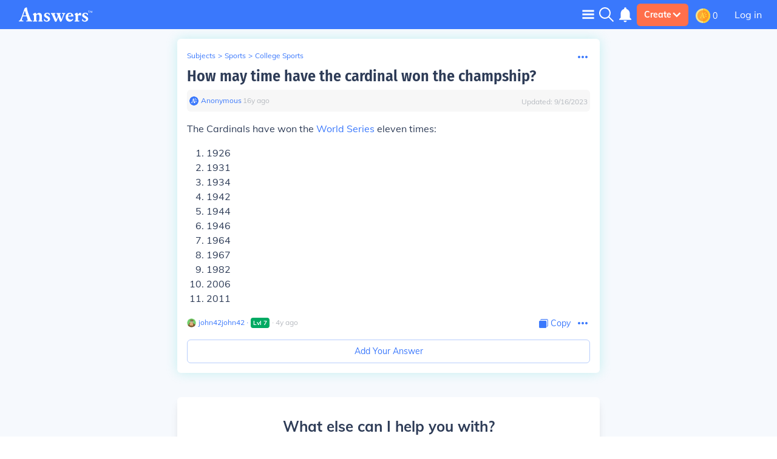

--- FILE ---
content_type: image/svg+xml
request_url: https://sports.answers.com/icons/notificationBellIcon.svg
body_size: -193
content:
<svg width="24" height="24" viewBox="0 0 24 24" fill="none" xmlns="http://www.w3.org/2000/svg">
    <path d="M12 22c1.1 0 2-.9 2-2h-4a2 2 0 002 2zm6-6v-5c0-3.07-1.64-5.64-4.5-6.32V4c0-.83-.67-1.5-1.5-1.5s-1.5.67-1.5 1.5v.68C7.63 5.36 6 7.92 6 11v5l-2 2v1h16v-1l-2-2z" fill="#fff"/>
</svg>

--- FILE ---
content_type: image/svg+xml
request_url: https://sports.answers.com/icons/coinIcon.svg
body_size: 1732
content:
<svg width="30" height="30" viewBox="0 0 30 30" fill="none" xmlns="http://www.w3.org/2000/svg">
    <path d="M15.0586 0C6.81457 0 0 6.69727 0 14.9414C0 23.1855 6.81457 30 15.0586 30C23.3026 30 30 23.1855 30 14.9414C30 6.69727 23.3026 0 15.0586 0Z" fill="#F1E292"/>
    <path d="M30 14.9414C30 23.1855 23.3026 30 15.0586 30V0C23.3026 0 30 6.69727 30 14.9414Z" fill="#FFCC33"/>
    <path d="M15.0586 3.51562C8.76551 3.51562 3.51562 8.64838 3.51562 14.9414C3.51562 21.2344 8.76551 26.4844 15.0586 26.4844C21.3517 26.4844 26.4844 21.2344 26.4844 14.9414C26.4844 8.64838 21.3517 3.51562 15.0586 3.51562Z" fill="#FEA832"/>
    <path d="M26.4844 14.9414C26.4844 21.2344 21.3517 26.4844 15.0586 26.4844V3.51562C21.3517 3.51562 26.4844 8.64838 26.4844 14.9414Z" fill="#FE9923"/>
    <path d="M22.8181 16.6938C22.778 16.8143 22.7378 16.9347 22.6174 17.0551C22.4168 17.2557 22.176 17.336 21.895 17.2557C21.0522 17.0149 20.2094 16.7741 19.4067 16.5333C19.1659 16.453 18.9653 16.3728 18.885 16.132C18.7245 15.6504 19.0054 15.2089 19.4469 15.2089C19.5673 15.2089 19.6877 15.2089 19.8081 15.249C20.4101 15.4497 21.0121 15.5701 21.574 15.7708C21.8148 15.851 22.0154 15.8912 22.2562 15.9714C22.5372 16.0517 22.6977 16.2122 22.778 16.4932C22.778 16.5333 22.778 16.5734 22.8181 16.5734C22.8181 16.5734 22.8181 16.6537 22.8181 16.6938Z" fill="#FEDB41"/>
    <path d="M19.9686 7.90451C20.2094 7.94464 20.3298 8.06505 20.4502 8.22558C20.5706 8.38612 20.5706 8.74732 20.4101 8.98813C20.3298 9.06839 20.2496 9.14866 20.1693 9.22893C19.9285 9.55 19.6476 9.83094 19.4067 10.152C19.1258 10.4731 18.885 10.7942 18.6041 11.0751C18.3231 11.3962 17.8817 11.356 17.6007 11.0751C17.5205 10.9547 17.4402 10.8343 17.4402 10.7139C17.4402 10.6336 17.4402 10.5534 17.4402 10.4731C17.4402 10.3527 17.5205 10.2323 17.6007 10.152C17.8415 9.87107 18.0823 9.63027 18.283 9.34933C18.5639 9.02826 18.8047 8.70719 19.0857 8.42625C19.1659 8.34598 19.2462 8.26572 19.2863 8.18545C19.4067 8.02491 19.5673 7.90451 19.768 7.90451C19.8482 7.90451 19.8884 7.90451 19.9686 7.90451Z" fill="#FEDB41"/>
    <path d="M14.3498 15.8109C13.9484 15.8109 13.5471 15.8109 13.1458 15.851C12.905 15.851 12.7043 15.851 12.4635 15.851C12.303 15.851 12.1826 15.851 12.022 15.8912C11.8615 15.9313 11.7411 16.0116 11.7009 16.1721C11.5404 16.5734 11.3799 17.0149 11.2595 17.4162C11.1792 17.6972 11.0588 17.9781 11.0187 18.2992C10.9785 18.4597 10.9785 18.6604 11.0187 18.8209C11.0187 18.9413 11.0989 19.0216 11.1792 19.1019C11.2996 19.1821 11.42 19.2223 11.5805 19.2624C11.7812 19.3025 11.9819 19.3427 12.1826 19.3427C12.303 19.3427 12.303 19.3828 12.303 19.5032C12.303 19.6637 12.303 19.8243 12.303 19.9848C12.303 20.025 12.2628 20.0651 12.2227 20.0651C12.1023 20.1052 12.022 20.1052 11.9016 20.1052C11.5404 20.1052 11.1792 20.1052 10.8581 20.0651C10.4969 20.025 10.1759 20.025 9.81465 20.0651C9.65412 20.0651 9.45345 20.0651 9.29291 20.1052C9.09224 20.1052 8.85144 20.1454 8.65077 20.1454C8.5705 20.1454 8.53037 20.1454 8.53037 20.025C8.49023 19.9046 8.49023 19.744 8.49023 19.6236C8.49023 19.5032 8.53037 19.4631 8.65077 19.4229C8.85144 19.3427 9.05211 19.2223 9.25278 19.1019C9.45345 18.9413 9.65412 18.7005 9.77452 18.4597C9.97519 18.0584 10.1759 17.6972 10.3364 17.2958C10.8581 16.132 11.2996 14.9279 11.7411 13.7239C12.0622 12.841 12.3832 11.958 12.7043 11.0751C12.8648 10.6336 13.0254 10.1921 13.1859 9.71053C13.3063 9.42959 13.507 9.18879 13.7478 9.02825C14.0689 8.82759 14.3899 8.62692 14.7511 8.46638C14.7913 8.42625 14.8314 8.42625 14.8715 8.46638C14.9919 8.54665 15.1123 8.62692 15.2327 8.70718C15.2729 8.74732 15.313 8.78745 15.313 8.86772C15.313 9.10852 15.3531 9.34933 15.3933 9.59013C15.4334 9.9112 15.5137 10.2323 15.5538 10.5132C15.6742 11.1554 15.8749 11.7574 16.0755 12.3594C16.2762 13.0015 16.517 13.6437 16.7177 14.2858C16.9986 15.1286 17.3197 15.9714 17.6408 16.8142C17.8816 17.4162 18.0822 18.0183 18.3632 18.5801C18.4434 18.7407 18.5639 18.9413 18.6843 19.0617C18.7645 19.142 18.8448 19.2223 18.9652 19.2624C19.1257 19.3025 19.2863 19.3828 19.4468 19.3828C19.4869 19.3828 19.5271 19.4229 19.5271 19.4631C19.5271 19.6637 19.5271 19.8243 19.5271 20.025C19.5271 20.0651 19.4869 20.1052 19.4468 20.1052C19.2461 20.1855 19.0455 20.1855 18.8448 20.1855C18.5237 20.1855 18.2026 20.1454 17.9217 20.1052C17.1592 20.0651 16.3565 20.0651 15.5939 20.0651C15.3531 20.0651 15.1123 20.0651 14.8715 20.1052C14.8314 20.1052 14.7511 20.1052 14.711 20.1052C14.6709 20.1052 14.6307 20.0651 14.6307 20.025C14.6307 19.8644 14.5906 19.7039 14.5906 19.5032C14.5906 19.4229 14.6307 19.4229 14.6709 19.3828C14.8715 19.3427 15.0722 19.3025 15.313 19.2624C15.4735 19.2223 15.5939 19.142 15.7143 19.0216C15.7545 18.9815 15.7946 18.9012 15.7946 18.8209C15.7946 18.4999 15.7143 18.2189 15.6341 17.938C15.4735 17.336 15.313 16.7741 15.1123 16.1721C15.0722 16.0918 15.0321 16.0116 14.9919 15.9313C14.9518 15.851 14.8715 15.8109 14.7511 15.8109C14.5906 15.8109 14.4702 15.8109 14.3498 15.8109ZM13.3866 15.0483C13.5471 15.0483 13.6675 15.0483 13.828 15.0483C14.0287 15.0483 14.2695 15.0483 14.4702 15.0483C14.5505 15.0483 14.5906 15.0082 14.5906 14.9279C14.5906 14.8477 14.5906 14.7273 14.5505 14.647C14.3899 14.1253 14.2294 13.6035 14.0689 13.0416C13.9484 12.6403 13.828 12.239 13.7478 11.8376C13.7076 11.6771 13.6675 11.5567 13.5872 11.3962C13.5471 11.3159 13.507 11.3159 13.4267 11.356C13.3866 11.3962 13.3464 11.4363 13.3464 11.4764C13.2662 11.637 13.226 11.7975 13.1458 11.958C12.7846 12.8811 12.4635 13.8042 12.1023 14.7273C12.022 14.9279 12.0622 14.9681 12.2628 14.9681C12.7043 15.0483 13.0254 15.0483 13.3866 15.0483Z" fill="#FEDB41"/>
    <path d="M22.7379 12.1587C22.7379 12.4798 22.5773 12.7206 22.2562 12.841C21.6141 13.0818 20.972 13.2825 20.3298 13.5233C20.1291 13.6035 19.9285 13.6838 19.6877 13.7239C19.2863 13.8443 18.8449 13.5634 18.8047 13.1621C18.7646 12.8811 18.885 12.6403 19.1258 12.4798C19.2061 12.4396 19.2462 12.4396 19.3265 12.3995C19.7278 12.239 20.1291 12.1186 20.5305 11.9982C20.8516 11.8778 21.1325 11.7975 21.4536 11.6771C21.6141 11.637 21.7345 11.5567 21.895 11.5567C22.2562 11.5166 22.5773 11.7172 22.6576 12.0784C22.7378 12.0784 22.7379 12.1186 22.7379 12.1587Z" fill="#FEDB41"/>
</svg>


--- FILE ---
content_type: text/javascript
request_url: https://sports.answers.com/js/1916.de0b5e7ee3fb99aea3c4.js
body_size: 2722
content:
"use strict";(self.__LOADABLE_LOADED_CHUNKS__=self.__LOADABLE_LOADED_CHUNKS__||[]).push([[1916],{51994:function(e,t,n){var o=n(67294);t.Z=function(e){var t=e.extraClasses,n=void 0===t?"":t,a=e.children;return o.createElement("div",{className:"grid grid-cols-1 justify-start items-start ".concat(n),id:e.cardId,property:e.property,onClick:e.onClick},a)}},45399:function(e,t,n){n.d(t,{Z:function(){return T}});var o=n(67294),a=n(87462),c=n(29439),i=n(45987),r=n(94184),l=n.n(r),s=n(84751),u=n(52301),d=n(70399),v=n(88059),m=n(27157),p=n(20051),b=n(2852),f=n(32302),g=n(59802),y=n(54885),w=n(44740),j=function(e){var t=e.object,n=e.className,a=e.handleVoteUp,c=e.handleVoteDown,i=e.light,r=e.votableObjectType,s=e.voteUpState,u=e.voteDownState,d=l()(n,"mt-1 self-center rounded-md flex items-center",{"votebutton-light":i,"votebutton-spaced":"Answer"==r}),v=o.createElement(o.Fragment,null,o.createElement("span",{className:"vote-emoji mr-1"},"👍"),o.createElement("span",{className:"mdSm:contents"}," Helpful (","active"==s?t.upvotes+1:t.upvotes,")")),m=o.createElement(o.Fragment,null,o.createElement("span",{className:"vote-emoji mr-1"},"👎"),o.createElement("span",{className:"mdSm:contents"}," Not Helpful (","active-red"==u?t.downvotes+1:t.downvotes,") "));return o.createElement("div",null,o.createElement("span",{className:"caption3"},"This answer is:"),o.createElement("div",{className:d},o.createElement("button",{onClick:a,className:"mr-2 py-2 px-4 caption2 h-8 min-w-max items-center border border-solid focus:outline-none border-primaryLight rounded-md\n                        ".concat("active"==s?"bg-secondaryBG border-secondaryText":"","\n                        ").concat("active-red"==u?"opacity-40":"","\n                        md:w-1/4 w-full"),"aria-label":"up vote",value:s},v),o.createElement("button",{onClick:c,on:void 0,className:"py-2 px-4 caption2 h-8 min-w-max items-center border border-solid focus:outline-none border-primaryLight rounded-md\n                        ".concat("active"==s?"opacity-40":"","\n                        ").concat("active-red"==u?"bg-BGColor1 border-tertiaryDark":"","\n                        w-full mr-0 md:w-1/4 md:mr-2"),"aria-label":"down vote",value:u},m)))},E=function(e){var t,n,r,l,f,g,E,V=e.canVoteAnon,h=e.initialVoteCount,_=e.isLocked,N=e.votableObjectType,T=e.cardIndex,I=(0,i.Z)(e,["canVoteAnon","initialVoteCount","isLocked","votableObjectType","cardIndex"]),A=(0,s.v9)((function(e){return e.auth})),C=(0,s.v9)((function(e){return null==e?void 0:e.pageData})).location,x=void 0!==C&&C,D=(null!=A?A:{}).loggedIn,k=void 0!==D&&D,S=(0,s.I0)(),Z=(0,p.Z)(),L=k?["/api/vote",N,I.object.id].join("/"):["/api/voteanon",N,I.object.id].join("/"),U="",O=!1,q=!1,B=0;k&&(U=A.user.api_token,O=A.user.voting_record,B=A.user.id,E=A.user.locked),g=(null===(t=O)||void 0===t||null===(n=t[I.objectType])||void 0===n||null===(r=n[I.object.id])||void 0===r?void 0:r.vote)||null;var R=["vote",I.objectType,I.object.id,"user_vote",B].join("_"),H=0;(0,m.S_)()&&(H=localStorage.getItem(R));var P=(0,o.useState)(null!==(l=null!==(f=H)&&void 0!==f?f:g)&&void 0!==l?l:0),z=(0,c.Z)(P,2),Q=z[0],M=z[1];1!=Q&&-1!=Q||(q=!0);try{(g=O[I.objectType][I.object.id].vote)==H&&(q=!0,(0,m.S_)()&&localStorage.removeItem(R))}catch(e){}var F=function(e){if(k){if(!(0,b.Z)(E,S))return}else{if(!V)return window.sessionStorage.setItem("source","Vote Button"),S(u.N.openModal("login",{source:{fileName:"Vote"}})),void(0,v.Lq)(e>0?"Up Vote Button":"Down Vote Button");"Question"==N&&(x?(0,d.qP)({eventCategory:"".concat(x," Engagement"),eventAction:"".concat(N," Anon Vote"),eventLabel:'{"'.concat(N,' ID": "').concat(I.object.id,'", "Type": ').concat(e>0?"UpVote":"DownVote","}"),eventValue:T}):(0,y.Tf)(I.object.id,e>0?"UpVote":"DownVote")),"Answer"==N&&(x?(0,d.qP)({eventCategory:"".concat(x," Engagement"),eventAction:"".concat(N," Anon Vote"),eventLabel:'{"'.concat(N,' ID": "').concat(I.object.id,'", "Type": ').concat(e>0?"UpVote":"DownVote","}"),eventValue:T}):(0,w.gn)(I.questionId,I.object.id,e>0?"UpVote":"DownVote"))}if(Q!=e){if(1==e){var t=new CustomEvent("upVoteReceived");window.dispatchEvent(t)}if(-1==e){var n=new CustomEvent("downVoteReceived");window.dispatchEvent(n)}return M(parseInt(Q)+parseInt(e)),K(parseInt(Q)+parseInt(e))}},K=function(e){fetch(L,{method:"POST",headers:{"Content-Type":"application/json"},body:JSON.stringify({vote:e,api_token:U})}).then((function(e){return e.json()})).then((function(t){return!0===(null==t?void 0:t.success)&&("Question"==N&&(x?(0,d.qP)({eventCategory:"".concat(x," Engagement"),eventAction:"".concat(N," Anon Vote"),eventLabel:'{"'.concat(N,' ID": "').concat(I.object.id,'", "Type": ').concat(e>0?"UpVote":"DownVote","}"),eventValue:T}):(0,y.Tf)(I.object.id,e>0?"UpVote":"DownVote")),"Answer"==N&&(x?(0,d.qP)({eventCategory:"".concat(x," Engagement"),eventAction:"".concat(N," Anon Vote"),eventLabel:'{"'.concat(N,' ID": "').concat(I.object.id,'", "Type": ').concat(e>0?"UpVote":"DownVote","}"),eventValue:T}):(0,w.gn)(I.questionId,I.object.id,e>0?"UpVote":"DownVote")),!0)}))};(0,o.useEffect)((function(){Z||(0,m.S_)()&&(q&&Q!=g?localStorage.setItem(R,Q):0==Q||q&&Q==g?localStorage.removeItem(R):localStorage.setItem(R,Q))}),[Q]);var Y="",G="";return Q>0&&(Y="active",G="inactive"),Q<0&&(Y="inactive",G="active-red"),o.createElement(j,(0,a.Z)({object:I.object,handleVoteUp:function(){return F(1)},handleVoteDown:function(){return F(-1)},initialVoteCount:h,isLocked:_,userHasRecordedVote:q,userVoteCount:Q,votableObjectType:N,voteUpState:Y,voteDownState:G},I))},V=function(e){var t,n=function(e){var t=0;return e.vote_count&&(t=e.vote_count.vote_count?e.vote_count.vote_count:e.vote_count,isNaN(t)&&(t=0)),t}(e.object),c=null==e||null===(t=e.objectType)||void 0===t?void 0:t.substring(e.objectType.lastIndexOf("\\")+1),i=(0,f.Z)(e.object.meta)||(e.object.vote_count?"hidden"==e.object.vote_count.vote_count:""),r=(0,g.Z)("can_vote_anon",!0);return o.createElement(E,(0,a.Z)({object:e.object,canVoteAnon:r,initialVoteCount:n,votableObjectType:c,isLocked:i},e))},h=n(82658),_=n(29539),N=n(85618),T=function(e){var t=e.object,n=e.lockedQuestion,a=e.enableVoting,c=void 0===a||a,i=e.cardIndex,r=void 0===i?0:i,l=e.questionId,s=e.answerIconText,u=e.children,d=null,v=s?o.createElement("span",{className:"text=-base"},s):null;return n||"App\\Models\\Question"!==e.objectType?n&&"App\\Models\\Question"==e.objectType&&(d=o.createElement(_.IK,{toolTipClass:"ml-auto",id:"primaryBgPrimary",disableRipple:!0},o.createElement(N.Z,{src:"/icons/lockedIcon.svg",width:20,height:20,lazyLoad:!1,className:"ml-1 self-center"}),v)):d=o.createElement(_.Yo,{toolTipClass:"ml-auto",onClick:e.answerClick,tooltip:"Answer this question"},o.createElement(N.Z,{src:"/icons/createIcon.svg",width:20,height:20,lazyLoad:!1,className:"ml-1 self-center"}),v),o.createElement(h.Z,{defereBot:!0},o.createElement("div",{className:"w-full ".concat("App\\Models\\Answer"==e.objectType?"items-end mt-4":null)},c&&o.createElement(V,{questionId:l,objectType:e.objectType,object:t,cardIndex:r,isTopAnswer:e.isTopAnswer}),u,d))}},93485:function(e,t,n){var o=n(87462),a=n(45987),c=n(67294),i=n(99469);t.Z=function(e){var t=e.size,n=void 0===t?16:t,r=e.spacing,l=void 0===r?"":r,s=(0,a.Z)(e,["size","spacing"]),u="icon-text text-bgYellow ".concat(l);return c.createElement(i.Z,(0,o.Z)({},s,{emptySymbol:c.createElement("span",{className:u,style:{fontSize:"".concat(n,"px")}},"☆"),fullSymbol:c.createElement("span",{className:u,style:{fontSize:"".concat(n,"px")}},"★")}))}},26070:function(e,t,n){var o=n(67294),a=n(93485);t.Z=function(e){var t=e.rating,n=e.count,c=e.hasUserRated,i=void 0!==c&&c,r=e.onClick,l=void 0===r?function(){return null}:r,s=e.userOwnership,u=void 0!==s&&s,d=e.hideActionText,v=void 0!==d&&d;return o.createElement("div",{className:"flex flex-row w-full items-center ".concat(e.className)},o.createElement("div",{className:"flex flex-row ".concat(u?"cursor-default":"cursor-pointer"," items-center"),onClick:l},t>0&&o.createElement("span",{className:"caption2 font-bold mr-2",style:{lineHeight:"initial"}},t%1==0?t.toFixed(1):t),o.createElement("div",{className:"mr-1"},o.createElement(a.Z,{readonly:!0,initialRating:t})),o.createElement("span",{className:"caption2 ml-1"},0==n?"No Reviews":1==n?"1 Review":"".concat(n," Reviews"))),!u&&!v&&o.createElement("span",{className:"caption2 text-primaryColor ml-auto cursor-pointer",onClick:l,style:{lineHeight:"initial"}},i?"Update your rating":n>0?"Add a rating":"Leave the first rating"))}},32302:function(e,t){t.Z=function(e){var t=!1;return void 0===e||0===Object.entries(e).length||e.is_locked&&e.is_locked.value&&(t="true"==e.is_locked.value||"1"==e.is_locked.value),t}},2852:function(e,t,n){var o=n(67294),a=n(52301);t.Z=function(e,t){var n=arguments.length>2&&void 0!==arguments[2]?arguments[2]:"";return n||(n=o.createElement("div",null,"Your account has been locked. Please",o.createElement("strong",null," ",o.createElement("a",{href:"/page/contact-us",style:{color:"white"}},"contact support")))),!e||(t(a.N.addToast({type:"info",message:n})),!1)}}}]);